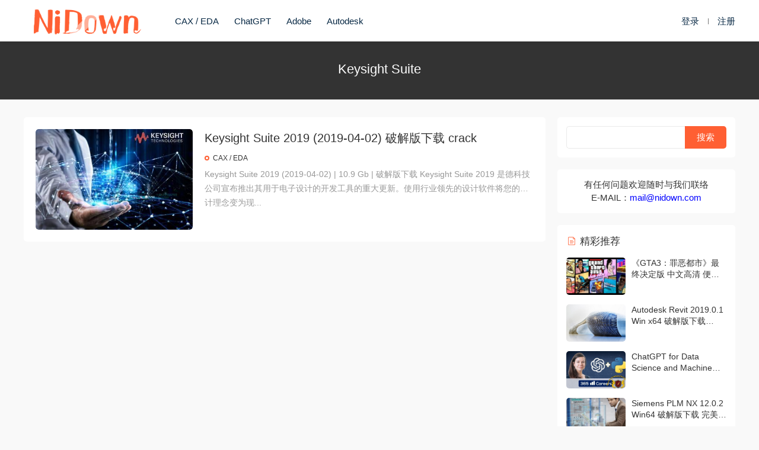

--- FILE ---
content_type: text/html; charset=UTF-8
request_url: https://www.nidown.com/tag/keysight-suite
body_size: 5312
content:
<!DOCTYPE HTML>
<html lang="zh-Hans">
<head>
  <meta charset="UTF-8">
  <meta http-equiv="X-UA-Compatible" content="IE=edge,chrome=1">
  <meta name="viewport" content="width=device-width,minimum-scale=1.0,maximum-scale=1.0,user-scalable=no"/>
  <meta name="apple-mobile-web-app-title" content="Nidown">
  <meta http-equiv="Cache-Control" content="no-siteapp">
    <title>Keysight Suite - Nidown</title>
  <meta name="keywords" content="Keysight Suite">
  <meta name="description" content="">
    <link rel="shortcut icon" href="https://cdn.paipay.net/nidown/wp-content/uploads/2023/12/09140334325.ico">
  <meta name='robots' content='max-image-preview:large' />
	<style>img:is([sizes="auto" i], [sizes^="auto," i]) { contain-intrinsic-size: 3000px 1500px }</style>
	<link rel='dns-prefetch' href='//www.nidown.com' />
<link rel='dns-prefetch' href='//cdn.staticfile.org' />
<link rel='dns-prefetch' href='//cdn.paipay.net' />
<style id='classic-theme-styles-inline-css' type='text/css'>
/*! This file is auto-generated */
.wp-block-button__link{color:#fff;background-color:#32373c;border-radius:9999px;box-shadow:none;text-decoration:none;padding:calc(.667em + 2px) calc(1.333em + 2px);font-size:1.125em}.wp-block-file__button{background:#32373c;color:#fff;text-decoration:none}
</style>
<link rel='stylesheet' id='dripicons-css' href='//cdn.staticfile.org/dripicons/2.0.0/webfont.min.css?ver=2.0.0' type='text/css' media='screen' />
<link rel='stylesheet' id='modown-font-css' href='https://cdn.paipay.net/nidown/wp-content/themes/modown/static/css/iconfont.css?ver=9.4' type='text/css' media='screen' />
<link rel='stylesheet' id='modown-base-css' href='https://cdn.paipay.net/nidown/wp-content/themes/modown/static/css/base.css?ver=9.4' type='text/css' media='screen' />
<script type="text/javascript" src="https://cdn.paipay.net/nidown/wp-includes/js/jquery/jquery.min.js?ver=3.7.1" id="jquery-core-js"></script>
<script type="text/javascript" src="https://cdn.paipay.net/nidown/wp-includes/js/jquery/jquery-migrate.min.js?ver=3.4.1" id="jquery-migrate-js"></script>
<style id="erphpdown-custom"></style>
    <script>var $ = jQuery;</script>
  <style>
  :root{--theme-color: #ff5f33;--theme-color2: #ff5f33;--theme-radius: 5px;}    .nav-main > li, .nav-main > li > a, .nav-right a{color:#062743;}
    body.night .nav-main > li, body.night .nav-main > li > a, body.night .nav-right a{color:#999;}
    @media (max-width: 768px){
      .nav-right .nav-button a {color: #062743;}
    }
    .banner:after, body.home .swiper-container-fullwidth .swiper-slide:after{content:"";position:absolute;top:0;bottom:0;left:0;right:0;background:linear-gradient(180deg,rgba(0,0,0,.38) 0,rgba(0,0,0,.38) 3.5%,rgba(0,0,0,.379) 7%,rgba(0,0,0,.377) 10.35%,rgba(0,0,0,.375) 13.85%,rgba(0,0,0,.372) 17.35%,rgba(0,0,0,.369) 20.85%,rgba(0,0,0,.366) 24.35%,rgba(0,0,0,.364) 27.85%,rgba(0,0,0,.361) 31.35%,rgba(0,0,0,.358) 34.85%,rgba(0,0,0,.355) 38.35%,rgba(0,0,0,.353) 41.85%,rgba(0,0,0,.351) 45.35%,rgba(0,0,0,.35) 48.85%,rgba(0,0,0,.353) 52.35%,rgba(0,0,0,.36) 55.85%,rgba(0,0,0,.371) 59.35%,rgba(0,0,0,.385) 62.85%,rgba(0,0,0,.402) 66.35%,rgba(0,0,0,.42) 69.85%,rgba(0,0,0,.44) 73.35%,rgba(0,0,0,.46) 76.85%,rgba(0,0,0,.48) 80.35%,rgba(0,0,0,.498) 83.85%,rgba(0,0,0,.515) 87.35%,rgba(0,0,0,.529) 90.85%,rgba(0,0,0,.54) 94.35%,rgba(0,0,0,.547) 97.85%,rgba(0,0,0,.55));z-index:9}
      .erphpdown-box, .erphpdown, .article-content .erphpdown-content-vip{background: transparent !important;border: 2px dashed var(--theme-color);}
    .erphpdown-box .erphpdown-title{display: inline-block;}
  @media (max-width: 768px){}@media (max-width:480px){}.container88888 {
  display: flex;
}
 
.left {
  flex: 1;
  text-align: left;
}
 
.right {
  flex: 1;
  text-align: right;
}



.erphpdown-type-link {
    min-width: 310px;
}


.vip-item p.border-decor span{font-size: 16px;padding: 5px 10px 5px;}</style></head>
<body class="archive tag tag-keysight-suite tag-906 wp-theme-modown gd-list">
<header class="header">
  <div class="container clearfix">

    
    <div class="logo scaning">
      <a href="https://www.nidown.com" title="Nidown"><img src="https://cdn.paipay.net/nidown/wp-content/uploads/2024/07/01173941481.png" alt="Nidown" /></a>
    </div>

    <ul class="nav-main">
      <li id="menu-item-351" class="menu-item menu-item-type-custom menu-item-object-custom menu-item-351"><a href="https://www.nidown.com/category/software/caxeda">CAX / EDA</a></li>
<li id="menu-item-3019" class="menu-item menu-item-type-custom menu-item-object-custom menu-item-3019"><a href="https://www.nidown.com/tag/chatgpt">ChatGPT</a></li>
<li id="menu-item-352" class="menu-item menu-item-type-custom menu-item-object-custom menu-item-352"><a href="https://www.nidown.com/tag/adobe">Adobe</a></li>
<li id="menu-item-1851" class="menu-item menu-item-type-custom menu-item-object-custom menu-item-1851"><a href="https://www.nidown.com/tag/autodesk">Autodesk</a></li>
    </ul>

    
    <ul class="nav-right">
                                                  <li class="nav-login no"><a href="https://www.nidown.com/login?redirect_to=https://www.nidown.com/tag/keysight-suite" class="signin-loader" rel="nofollow"><i class="icon icon-user"></i><span>登录</span></a><b class="nav-line"></b><a href="https://www.nidown.com/login?action=register&redirect_to=https://www.nidown.com/tag/keysight-suite" class="signup-loader" rel="nofollow"><span>注册</span></a></li>
                    <li class="nav-button"><a href="javascript:;" class="nav-loader"><i class="icon icon-menu"></i></a></li>
          </ul>

  </div>
</header>


<div class="search-wrap">
  <div class="container search-wrap-container">
    <form action="https://www.nidown.com/" class="search-form" method="get">
            <input autocomplete="off" class="search-input" name="s" placeholder="输入关键字回车" type="text">
      <button class="search-btn" type="submit"><i class="icon icon-search"></i>搜索</button>
      <i class="icon icon-close"></i>
      <input type="hidden" name="cat" class="search-cat-val">
          </form>
  </div>
</div><div class="banner-archive" >
	<div class="container">
		<h1 class="archive-title">Keysight Suite</h1>
		<p class="archive-desc"></p>
	</div>
</div>
<div class="main">
		<div class="container clearfix">
		<div class="content-wrap"><div class="content">				<div id="posts" class="posts lists  clearfix">
			<div class="post list">
  <div class="img">
    <a href="https://www.nidown.com/keysight-suite-2019.html" title="Keysight Suite 2019 (2019-04-02) 破解版下载 crack" target="" rel="bookmark">
      <img  src="https://cdn.paipay.net/nidown/wp-content/uploads/2022/03/09090716629.jpeg" class="thumb" alt="Keysight Suite 2019 (2019-04-02) 破解版下载 crack">
    </a>
      </div>
  <div class="con">
    <h3 itemprop="name headline"><a itemprop="url" rel="bookmark" href="https://www.nidown.com/keysight-suite-2019.html" title="Keysight Suite 2019 (2019-04-02) 破解版下载 crack" target="">Keysight Suite 2019 (2019-04-02) 破解版下载 crack</a></h3>

    <div class="cat"><a href="https://www.nidown.com/category/software/caxeda">CAX / EDA</a></div>
        <div class="excerpt">
Keysight Suite 2019 (2019-04-02) | 10.9 Gb | 破解版下载
Keysight Suite 2019 是德科技公司宣布推出其用于电子设计的开发工具的重大更新。使用行业领先的设计软件将您的设计理念变为现...</div>
    <div class="list-meta">
                      </div>
  </div>
  </div>		</div>
						</div></div><aside class="sidebar">
	<div class="theiaStickySidebar">
	
	<div class="widget widget_search"><form role="search" method="get" id="searchform" class="searchform" action="https://www.nidown.com/">
				<div>
					<label class="screen-reader-text" for="s">搜索：</label>
					<input type="text" value="" name="s" id="s" />
					<input type="submit" id="searchsubmit" value="搜索" />
				</div>
			</form></div><div class="widget widget-text"><p style="text-align: center;">有任何问题欢迎随时与我们联络</p>
<p style="text-align: center;">E-MAIL：<span style="color: #0000ff;"><a href="/cdn-cgi/l/email-protection" class="__cf_email__" data-cfemail="7f121e16133f11161b100811511c1012">[email&#160;protected]</a></span></p></div><div class="widget widget-postlist"><h3><i class="icon icon-posts"></i> 精彩推荐</h3><ul class="clearfix hasimg">        <li>
                    <a href="https://www.nidown.com/gta3-934.html" title="《GTA3：罪恶都市》最终决定版 中文高清 便携版下载即玩" target="" rel="bookmark" class="img">
		    <img src="https://cdn.paipay.net/nidown/wp-content/uploads/2024/07/07150520198.webp" class="thumb" alt="《GTA3：罪恶都市》最终决定版 中文高清 便携版下载即玩">
		  </a>
		  		            <h4><a href="https://www.nidown.com/gta3-934.html" target="" title="《GTA3：罪恶都市》最终决定版 中文高清 便携版下载即玩">《GTA3：罪恶都市》最终决定版 中文高清 便携版下载即玩</a></h4>
          <p class="meta">
          	          	          	          </p>
                  </li>
		        <li>
                    <a href="https://www.nidown.com/autodesk-revit-2019.html" title="Autodesk Revit 2019.0.1 Win x64 破解版下载 crack" target="" rel="bookmark" class="img">
		    <img src="https://cdn.paipay.net/nidown/wp-content/uploads/2019/01/0849487b5d1f1230f349e6a8cf88fc53.jpg" class="thumb" alt="Autodesk Revit 2019.0.1 Win x64 破解版下载 crack">
		  </a>
		  		            <h4><a href="https://www.nidown.com/autodesk-revit-2019.html" target="" title="Autodesk Revit 2019.0.1 Win x64 破解版下载 crack">Autodesk Revit 2019.0.1 Win x64 破解版下载 crack</a></h4>
          <p class="meta">
          	          	          	          </p>
                  </li>
		        <li>
                    <a href="https://www.nidown.com/chatgpt-423411.html" title="ChatGPT for Data Science and Machine Learning (2024)" target="" rel="bookmark" class="img">
		    <img src="https://cdn.paipay.net/nidown/wp-content/uploads/2025/07/01181720883.jpg" class="thumb" alt="ChatGPT for Data Science and Machine Learning (2024)">
		  </a>
		  		            <h4><a href="https://www.nidown.com/chatgpt-423411.html" target="" title="ChatGPT for Data Science and Machine Learning (2024)">ChatGPT for Data Science and Machine Learning (2024)</a></h4>
          <p class="meta">
          	          	          	          </p>
                  </li>
		        <li>
                    <a href="https://www.nidown.com/siemens-plm-nx-1202.html" title="Siemens PLM NX 12.0.2 Win64 破解版下载 完美激活 Crack" target="" rel="bookmark" class="img">
		    <img src="https://cdn.paipay.net/nidown/wp-content/uploads/2019/01/1a8bf8981e13f6ca05d58fbae661c73f.jpg" class="thumb" alt="Siemens PLM NX 12.0.2 Win64 破解版下载 完美激活 Crack">
		  </a>
		  		            <h4><a href="https://www.nidown.com/siemens-plm-nx-1202.html" target="" title="Siemens PLM NX 12.0.2 Win64 破解版下载 完美激活 Crack">Siemens PLM NX 12.0.2 Win64 破解版下载 完美激活 Crack</a></h4>
          <p class="meta">
          	          	          	          </p>
                  </li>
		        <li>
                    <a href="https://www.nidown.com/msc-simufact-forming-15.html" title="MSC Simufact Forming v15.0 Win64-MAGNiTUDE 破解版下载" target="" rel="bookmark" class="img">
		    <img src="https://cdn.paipay.net/nidown/wp-content/uploads/2019/01/21bf4f5fbe2b9714afc20f476387b972.jpg" class="thumb" alt="MSC Simufact Forming v15.0 Win64-MAGNiTUDE 破解版下载">
		  </a>
		  		            <h4><a href="https://www.nidown.com/msc-simufact-forming-15.html" target="" title="MSC Simufact Forming v15.0 Win64-MAGNiTUDE 破解版下载">MSC Simufact Forming v15.0 Win64-MAGNiTUDE 破解版下载</a></h4>
          <p class="meta">
          	          	          	          </p>
                  </li>
		        <li>
                    <a href="https://www.nidown.com/altair-inspire-studio-2021.html" title="Altair Inspire Studio 2021.2.1 x64 破解版下载 crack" target="" rel="bookmark" class="img">
		    <img src="https://cdn.paipay.net/nidown/wp-content/uploads/2021/12/29105521509.jpeg" class="thumb" alt="Altair Inspire Studio 2021.2.1 x64 破解版下载 crack">
		  </a>
		  		            <h4><a href="https://www.nidown.com/altair-inspire-studio-2021.html" target="" title="Altair Inspire Studio 2021.2.1 x64 破解版下载 crack">Altair Inspire Studio 2021.2.1 x64 破解版下载 crack</a></h4>
          <p class="meta">
          	          	          	          </p>
                  </li>
		        <li>
                    <a href="https://www.nidown.com/netfabb-ultimate-20230.html" title="Autodesk Netfabb Ultimate 2023 R0 x64 多语言破解版下载" target="" rel="bookmark" class="img">
		    <img src="https://cdn.paipay.net/nidown/wp-content/uploads/2022/04/29195056104.png" class="thumb" alt="Autodesk Netfabb Ultimate 2023 R0 x64 多语言破解版下载">
		  </a>
		  		            <h4><a href="https://www.nidown.com/netfabb-ultimate-20230.html" target="" title="Autodesk Netfabb Ultimate 2023 R0 x64 多语言破解版下载">Autodesk Netfabb Ultimate 2023 R0 x64 多语言破解版下载</a></h4>
          <p class="meta">
          	          	          	          </p>
                  </li>
		        <li>
                    <a href="https://www.nidown.com/statacorp-stata-16.html" title="StataCorp Stata 16.0 中文永久激活破解版下载 crack" target="" rel="bookmark" class="img">
		    <img src="https://cdn.paipay.net/nidown/wp-content/uploads/2021/12/29044813363.jpeg" class="thumb" alt="StataCorp Stata 16.0 中文永久激活破解版下载 crack">
		  </a>
		  		            <h4><a href="https://www.nidown.com/statacorp-stata-16.html" target="" title="StataCorp Stata 16.0 中文永久激活破解版下载 crack">StataCorp Stata 16.0 中文永久激活破解版下载 crack</a></h4>
          <p class="meta">
          	          	          	          </p>
                  </li>
		        <li>
                    <a href="https://www.nidown.com/autodesk-inventorcam-2023.html" title="Autodesk InventorCAM Ultimate 2023 x64 多语言破解版下载" target="" rel="bookmark" class="img">
		    <img src="https://cdn.paipay.net/nidown/wp-content/uploads/2022/04/29211331707.jpeg" class="thumb" alt="Autodesk InventorCAM Ultimate 2023 x64 多语言破解版下载">
		  </a>
		  		            <h4><a href="https://www.nidown.com/autodesk-inventorcam-2023.html" target="" title="Autodesk InventorCAM Ultimate 2023 x64 多语言破解版下载">Autodesk InventorCAM Ultimate 2023 x64 多语言破解版下载</a></h4>
          <p class="meta">
          	          	          	          </p>
                  </li>
		        <li>
                    <a href="https://www.nidown.com/ansys-products-2019r2.html" title="ANSYS Products 2019 R2 x64-MAGNiTUDE 破解版下载 crack" target="" rel="bookmark" class="img">
		    <img src="https://cdn.paipay.net/nidown/wp-content/uploads/2019/05/e2f40cadbd934564999bdb8bb957870d.jpg" class="thumb" alt="ANSYS Products 2019 R2 x64-MAGNiTUDE 破解版下载 crack">
		  </a>
		  		            <h4><a href="https://www.nidown.com/ansys-products-2019r2.html" target="" title="ANSYS Products 2019 R2 x64-MAGNiTUDE 破解版下载 crack">ANSYS Products 2019 R2 x64-MAGNiTUDE 破解版下载 crack</a></h4>
          <p class="meta">
          	          	          	          </p>
                  </li>
		</ul></div>	</div>	    
</aside>	</div>
</div>
<footer class="footer">
	<div class="container">
	    		<div class="footer-widgets">
	    		    </div>
	    	    	    <div class="copyright"><p><span style="color: #999999;">版权所有，保留一切权利！ © 2012 - 2022 | <a style="color: #999999;" href="https://www.nidown.com/dmca" target="_blank" rel="noopener">免责声明</a> | <a style="color: #999999;" href="https://www.nidown.com/dmca" target="_blank" rel="noopener">DMCA Information</a> | <a style="color: #999999;" href="https://www.nidown.com/" target="_blank" rel="noopener">Nidown</a> | <a style="color: #999999;" href="https://www.nidown.com/sitemap.xml" target="_blank" rel="noopener">SiteMap</a> | E-MAIL：<a href="/cdn-cgi/l/email-protection" class="__cf_email__" data-cfemail="167b777f7a56787f727961783875797b">[email&#160;protected]</a></span></p>
</div>
	</div>
</footer>






<div class="sign">			
	<div class="sign-mask"></div>			
	<div class="sign-box">	
				
		<div class="sign-tips"></div>			
		<form id="sign-in">  
		    <div class="form-item" style="text-align:center"><a href="https://www.nidown.com"><img class="logo-login" src="https://cdn.paipay.net/nidown/wp-content/uploads/2023/12/10095257261.png" alt="Nidown"></a></div>
			<div class="form-item"><input type="text" name="user_login" class="form-control" id="user_login" placeholder="用户名/邮箱"><i class="icon icon-user"></i></div>			
			<div class="form-item"><input type="password" name="password" class="form-control" id="user_pass" placeholder="密码"><i class="icon icon-lock"></i></div>		
						<div class="form-item">
				<input type="text" class="form-control" id="user_captcha" name="user_captcha" placeholder="验证码"><span class="captcha-clk2">显示验证码</span>
				<i class="icon icon-safe"></i>
			</div>
				
			<div class="sign-submit">			
				<input type="button" class="btn signinsubmit-loader" name="submit" value="登录">  			
				<input type="hidden" name="action" value="signin">			
			</div>			
			<div class="sign-trans">没有账号？<a href="javascript:;" class="erphp-reg-must">注册</a>&nbsp;&nbsp;<a href="https://www.nidown.com/login?action=password&redirect_to=https://www.nidown.com/tag/keysight-suite" rel="nofollow" target="_blank">忘记密码？</a></div>		
							
		</form>	
				
		<form id="sign-up" style="display: none;"> 	
		    <div class="form-item" style="text-align:center"><a href="https://www.nidown.com"><img class="logo-login" src="https://cdn.paipay.net/nidown/wp-content/uploads/2023/12/10095257261.png" alt="Nidown"></a></div>			
		    	
			<div class="form-item"><input type="text" name="name" class="form-control" id="user_register" placeholder="用户名"><i class="icon icon-user"></i></div>			
			<div class="form-item"><input type="email" name="email" class="form-control" id="user_email" placeholder="邮箱"><i class="icon icon-mail"></i></div>		
			<div class="form-item"><input type="password" name="password2" class="form-control" id="user_pass2" placeholder="密码"><i class="icon icon-lock"></i></div>
				
			<div class="form-item">
				<input type="text" class="form-control" id="captcha" name="captcha" placeholder="验证码"><span class="captcha-clk">获取验证码</span>
				<i class="icon icon-safe"></i>
			</div>	
				
			<div class="sign-submit">			
				<input type="button" class="btn signupsubmit-loader" name="submit" value="注册">  			
				<input type="hidden" name="action" value="signup">  	
							
			</div>			
			<div class="sign-trans">已有账号？ <a href="javascript:;" class="modown-login-must">登录</a></div>	
				
										
		</form>	
			
					
	</div>			
</div>
<script data-cfasync="false" src="/cdn-cgi/scripts/5c5dd728/cloudflare-static/email-decode.min.js"></script><script>
	window._MBT = {uri: 'https://www.nidown.com/wp-content/themes/modown', child: 'https://www.nidown.com/wp-content/themes/modown', urc: '1', uru: '1', url:'https://www.nidown.com', urg: '1', usr: 'https://www.nidown.com/user', roll: [], admin_ajax: 'https://www.nidown.com/wp-admin/admin-ajax.php', erphpdown: 'https://www.nidown.com/wp-content/plugins/erphpdown/', image: '0.6316', hanimated: '0', fancybox: '0', anchor: '0', loading: '', nav: '0', iframe: '0', video_full: '0',tuan: '0',down_fixed: '0', post_h3_nav: '0'};</script>
<script type="speculationrules">
{"prefetch":[{"source":"document","where":{"and":[{"href_matches":"\/*"},{"not":{"href_matches":["\/wp-*.php","\/wp-admin\/*","\/wp-content\/uploads\/*","\/wp-content\/*","\/wp-content\/plugins\/*","\/wp-content\/themes\/modown\/*","\/*\\?(.+)"]}},{"not":{"selector_matches":"a[rel~=\"nofollow\"]"}},{"not":{"selector_matches":".no-prefetch, .no-prefetch a"}}]},"eagerness":"conservative"}]}
</script>
<script>window._ERPHPDOWN = {"uri":"https://www.nidown.com/wp-content/plugins/erphpdown", "payment": "1", "wppay": "scan", "tuan":"", "danmu": "0", "author": "mobantu"}</script>
<script type="text/javascript" id="erphpdown-js-extra">
/* <![CDATA[ */
var _ERPHP = {"ajaxurl":"https:\/\/www.nidown.com\/wp-admin\/admin-ajax.php"};
/* ]]> */
</script>
<script type="text/javascript" src="https://cdn.paipay.net/nidown/wp-content/plugins/erphpdown/static/erphpdown.js?ver=17.3" id="erphpdown-js"></script>
<script type="text/javascript" src="https://cdn.paipay.net/nidown/wp-content/themes/modown/static/js/lib.js?ver=9.4" id="modown-lib-js"></script>
<script type="text/javascript" src="https://cdn.paipay.net/nidown/wp-content/themes/modown/static/js/base.js?ver=9.4" id="modown-base-js"></script>
<script>MOBANTU.init({ias: 1, lazy: 0, plazy: 0, water: 0, mbf: 0, mpf: 0, mpfp: 0});</script>
<div class="analysis"><script charset="UTF-8" id="LA_COLLECT" src="//sdk.51.la/js-sdk-pro.min.js"></script>
<script>LA.init({id:"KfId1SBf08bYztO0",ck:"KfId1SBf08bYztO0"})</script></div>
</body></html>